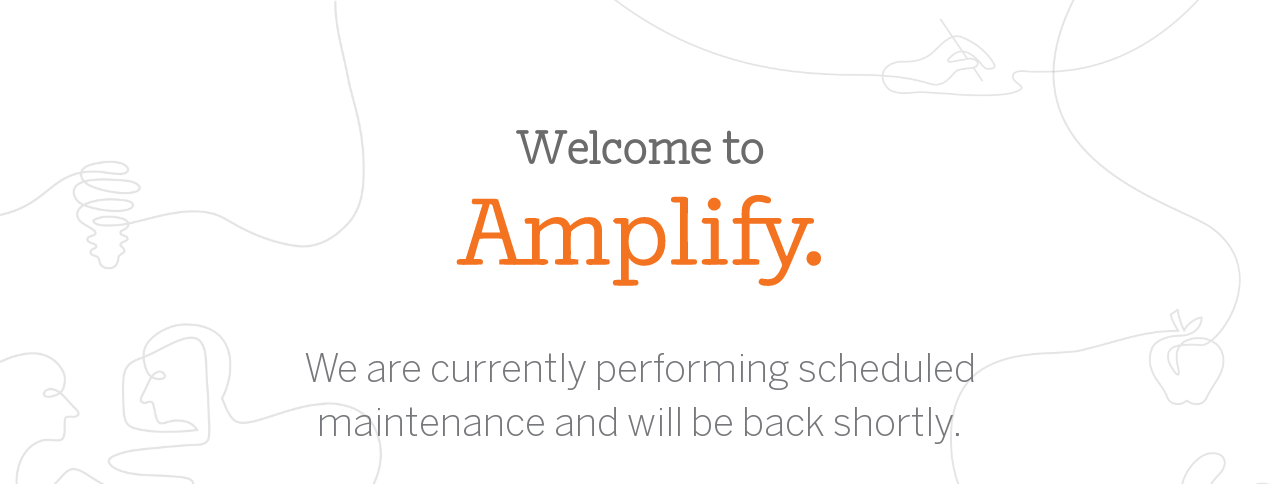

--- FILE ---
content_type: text/html
request_url: https://polypad.amplify.com/lesson/the-rectangle-game
body_size: 818
content:
<html>
    <head>
        <meta http-equiv="Content-Type" content="text/html">
        <title>Welcome To Amplify</title>
        <link rel="stylesheet" href="https://maintenance-devops.devops.amplify.com/styles.css">
    </head>
    <body class="branding-bg">
        <div id="loginContainer" class="login-container">
            <div>
                <div class="branding">
                    <h1 class="grey-header supporting-txt" style="margin-bottom: 15px;">Welcome to</h1>
                    <svg class="amplify-logo" viewBox="0 0 455 123">
                        <text x="50%" y="20" fill="black" class="fallback-text">Amplify</text>
                    </svg>
                </div>
                <div class="notice">
                    We are currently performing scheduled maintenance and will be back shortly.
                </div>
            </div>
        </div>
    </body>
</html>


--- FILE ---
content_type: text/css
request_url: https://maintenance-devops.devops.amplify.com/styles.css
body_size: 218218
content:
* {
    box-sizing: border-box;
}

body {
    text-align: center;
    color: #77787B;
    margin: 0;
}

@font-face {
    font-family: "Amplify-Light";
    src: url([data-uri]) format('truetype');
}

@font-face {
    font-family: "BentonSans-Light";
    src: url([data-uri]); format("truetype");
    font-weight: normal;
}

.branding-bg {
    background-image: url('[data-uri]');
    background-repeat:no-repeat;
    background-size:100%;
    min-height:500px;
}

.notice {
    font-size: 39px;
    font-family: "BentonSans-Light";
}

.branding {
    margin-top: 70px;
    margin-bottom: 50px;
}

.branding-demo {
    margin-top: 70px;
    margin-bottom: 10px;
}


.login-container {
    position:absolute;
    left:50%;
    top:50%;
    margin-left: -360px;
    margin-top: -300px;
    width:720px;
    height:620px;
}

.login-container-demo {
    position:absolute;
    left:50%;
    top:39%;
    margin-left: -360px;
    margin-top: -300px;
    width:720px;
    height:620px;
}

.supporting-txt {
    font-family: "Amplify-Light";
    color: #6b6b6b;
    font-size: 45px;
}

.amplify-logo {
    background: url("data:image/svg+xml,%3Csvg%20height%3D%22100px%22%20viewBox%3D%220%200%20455%20123%22%20version%3D%221.1%22%20xmlns%3D%22http%3A%2F%2Fwww.w3.org%2F2000%2Fsvg%22%3E%3Cpath%20fill%3D%22%23ffffff%22%20d%3D%22%20M%200.00%200.00%20L%20455.00%200.00%20L%20455.00%20123.00%20L%200.00%20123.00%20L%200.00%200.00%20Z%22%3E%3C%2Fpath%3E%3Cpath%20fill%3D%22%23f37320%22%20d%3D%22%20M%20356.49%2013.51%20C%20362.62%205.89%20373.72%204.44%20382.60%207.47%20C%20385.23%208.26%20389.37%209.44%20388.56%2013.04%20C%20388.78%2014.65%20387.15%2015.57%20386.09%2016.42%20C%20381.62%2016.56%20377.48%2014.09%20372.97%2014.43%20C%20367.97%2014.12%20363.24%2018.01%20362.56%2022.95%20C%20362.02%2026.77%20362.26%2030.63%20362.23%2034.47%20C%20374.16%2034.52%20386.08%2034.39%20398.01%2034.51%20C%20400.19%2034.28%20402.24%2036.60%20401.56%2038.74%20C%20401.04%2039.71%20400.36%2040.59%20399.74%2041.49%20C%20397.14%2041.48%20394.56%2041.48%20391.97%2041.48%20C%20396.81%2054.54%20402.32%2067.34%20407.02%2080.45%20C%20407.33%2080.61%20407.97%2080.93%20408.29%2081.09%20C%20413.41%2067.85%20419.00%2054.79%20424.10%2041.54%20C%20420.97%2041.21%20417.27%2042.34%20414.64%2040.19%20C%20413.97%2038.83%20413.90%2037.19%20414.61%2035.84%20C%20416.14%2033.89%20418.85%2034.63%20420.99%2034.44%20C%20426.94%2034.60%20432.90%2034.23%20438.84%2034.61%20C%20441.95%2035.03%20442.51%2039.58%20439.87%2041.12%20C%20437.84%2041.55%20435.75%2041.49%20433.69%2041.56%20C%20425.65%2059.97%20418.10%2078.59%20410.08%2097.00%20C%20407.89%20101.90%20405.52%20106.84%20401.92%20110.88%20C%20397.70%20115.59%20391.33%20118.13%20385.04%20117.96%20C%20381.47%20117.85%20377.32%20118.03%20374.47%20115.51%20C%20371.71%20113.18%20374.59%20107.95%20378.00%20108.94%20C%20383.29%20109.93%20389.45%20110.57%20393.83%20106.75%20C%20397.93%20103.06%20400.36%2097.87%20402.32%2092.81%20C%20401.72%2089.45%20400.01%2086.40%20398.80%2083.23%20C%20393.15%2069.35%20387.64%2055.40%20382.01%2041.50%20C%20375.42%2041.47%20368.83%2041.49%20362.24%2041.48%20C%20362.22%2055.93%20362.26%2070.37%20362.21%2084.81%20C%20365.83%2085.03%20369.79%2084.10%20373.17%2085.73%20C%20375.45%2087.02%20374.02%2089.67%20373.58%2091.57%20C%20365.04%2092.65%20356.48%2091.59%20347.94%2092.19%20C%20345.72%2092.22%20343.02%2092.23%20341.56%2090.24%20C%20341.13%2088.55%20341.08%2086.38%20342.88%2085.45%20C%20346.05%2084.91%20349.27%2085.18%20352.47%2085.15%20C%20352.58%2070.59%20352.49%2056.03%20352.52%2041.47%20C%20349.42%2041.47%20346.33%2041.48%20343.24%2041.51%20C%20341.39%2039.85%20340.24%2036.41%20342.97%2034.96%20C%20346.00%2033.93%20349.37%2034.66%20352.53%2034.47%20C%20352.46%2027.37%20351.79%2019.46%20356.49%2013.51%20Z%22%3E%3C%2Fpath%3E%3Cpath%20fill%3D%22%23f37320%22%20d%3D%22%20M%20267.20%2014.80%20C%20264.37%2013.49%20265.19%208.97%20268.14%208.50%20C%20272.74%208.15%20277.37%208.33%20281.97%208.36%20C%20283.76%208.14%20285.10%209.40%20286.46%2010.32%20C%20286.31%2035.26%20286.35%2060.21%20286.44%2085.16%20C%20289.64%2085.18%20292.89%2084.90%20296.06%2085.48%20C%20298.49%2086.84%20297.98%2091.48%20295.02%2091.66%20C%20285.52%2092.25%20276.01%2091.94%20266.50%2091.64%20C%20265.85%2089.62%20264.68%2086.98%20266.99%2085.52%20C%20270.16%2084.86%20273.42%2085.19%20276.63%2085.16%20C%20276.81%2061.91%20276.61%2038.65%20276.73%2015.39%20C%20273.59%2015.19%20270.13%2016.04%20267.20%2014.80%20Z%22%3E%3C%2Fpath%3E%3Cpath%20fill%3D%22%23f37320%22%20d%3D%22%20M%20315.27%2010.30%20C%20319.99%207.65%20326.88%2011.41%20326.67%2016.95%20C%20327.59%2023.32%20319.03%2027.79%20314.17%2023.74%20C%20309.24%2020.60%20310.02%2012.65%20315.27%2010.30%20Z%22%3E%3C%2Fpath%3E%3Cpath%20fill%3D%22%23f37320%22%20d%3D%22%20M%2021.69%2010.70%20C%2029.80%2010.60%2037.92%2010.68%2046.03%2010.62%20C%2048.43%2010.55%2050.78%2011.01%2053.08%2011.64%20C%2060.93%2035.93%2068.21%2060.41%2075.83%2084.77%20C%2082.08%2084.86%2088.34%2084.80%2094.60%2084.82%20C%2094.55%2070.38%2094.60%2055.94%2094.57%2041.50%20C%2091.95%2041.48%2089.32%2041.43%2086.70%2041.34%20C%2085.64%2039.14%2084.59%2036.05%2087.43%2034.74%20C%2092.78%2034.37%2098.41%2033.81%20103.61%2035.44%20C%20103.71%2038.21%20103.74%2040.98%20103.76%2043.75%20C%20110.37%2037.81%20118.62%2032.35%20127.95%2033.40%20C%20134.27%2033.42%20139.55%2038.02%20141.50%2043.85%20C%20146.75%2039.12%20152.81%2034.78%20159.95%2033.66%20C%20164.77%2033.07%20170.10%2032.98%20174.33%2035.73%20C%20178.76%2038.50%20180.79%2043.93%20180.69%2048.99%20C%20180.71%2060.88%20180.70%2072.77%20180.67%2084.66%20C%20183.65%2084.82%20186.62%2085.08%20189.59%2085.45%20C%20190.20%2087.56%20191.14%2090.26%20188.64%2091.53%20C%20182.83%2092.30%20176.95%2091.48%20171.12%2091.94%20C%20168.07%2092.06%20164.71%2092.74%20161.96%2091.04%20C%20160.88%2089.35%20160.73%2085.99%20163.10%2085.39%20C%20165.76%2084.56%20168.60%2084.85%20171.35%2084.71%20C%20171.27%2073.47%20171.39%2062.24%20171.31%2051.00%20C%20171.29%2047.65%20170.07%2043.77%20166.72%2042.38%20C%20161.22%2040.08%20155.14%2042.47%20150.32%2045.30%20C%20147.54%2047.14%20144.40%2048.88%20142.60%2051.76%20C%20142.29%2062.72%20142.62%2073.70%20142.46%2084.67%20C%20145.51%2084.80%20148.57%2085.06%20151.57%2085.64%20C%20151.63%2087.57%20151.61%2089.50%20151.52%2091.43%20C%20145.02%2092.13%20138.47%2091.70%20131.95%2091.84%20C%20129.28%2091.75%20126.51%2092.11%20123.92%2091.31%20C%20122.21%2089.67%20123.01%2087.47%20123.51%2085.50%20C%20126.58%2085.06%20129.67%2084.80%20132.76%2084.70%20C%20132.66%2073.12%20132.81%2061.55%20132.71%2049.97%20C%20132.82%2046.99%20131.46%2043.79%20128.61%2042.53%20C%20123.91%2040.27%20118.49%2041.94%20114.09%2044.11%20C%20110.56%2046.06%20107.00%2048.29%20104.45%2051.47%20C%20104.01%2062.55%20104.46%2073.67%20104.25%2084.76%20C%20107.82%2084.82%20112.05%2084.13%20114.53%2087.37%20L%20114.53%2089.61%20C%20110.53%2093.96%20104.08%2091.48%2098.95%2091.80%20C%2090.29%2092.54%2081.63%2091.35%2072.97%2092.13%20C%2066.78%2091.76%2060.57%2091.99%2054.38%2091.47%20C%2054.28%2089.52%2054.26%2087.57%2054.31%2085.62%20C%2057.88%2084.94%2061.51%2084.74%2065.14%2084.70%20C%2063.09%2077.48%2060.99%2070.27%2058.91%2063.07%20C%2058.43%2061.78%2058.09%2059.47%2056.16%2059.82%20C%2048.07%2059.75%2039.97%2059.73%2031.88%2059.83%20C%2029.81%2059.53%2029.68%2062.02%2029.10%2063.37%20C%2027.12%2070.51%2025.16%2077.66%2023.08%2084.77%20C%2026.78%2085.22%2031.73%2083.48%2034.37%2087.00%20C%2034.81%2088.60%2033.85%2090.12%2033.51%2091.65%20C%2026.33%2092.01%2019.13%2091.58%2011.96%2092.09%20C%208.78%2092.29%205.62%2091.84%202.49%2091.38%20C%202.41%2089.45%201.30%2086.68%203.58%2085.58%20C%206.58%2084.26%209.99%2084.96%2013.18%2084.77%20C%2020.07%2062.39%2026.95%2040.00%2033.85%2017.62%20C%2030.05%2017.54%2026.22%2017.94%2022.45%2017.40%20C%2019.53%2016.07%2020.59%2012.94%2021.69%2010.70%20Z%22%3E%3C%2Fpath%3E%3Cpath%20fill%3D%22%23ffffff%22%20d%3D%22%20M%2042.77%2017.11%20C%2044.19%2017.65%2046.12%2017.93%2046.34%2019.78%20C%2049.60%2030.57%2052.39%2041.51%2055.59%2052.32%20C%2047.97%2052.34%2040.36%2052.34%2032.75%2052.32%20C%2035.89%2040.53%2039.25%2028.80%2042.77%2017.11%20Z%22%3E%3C%2Fpath%3E%3Cpath%20fill%3D%22%23f37320%22%20d%3D%22%20M%20213.42%2043.32%20C%20217.88%2037.11%20225.22%2033.00%20232.98%2033.33%20C%20241.98%2032.90%20250.99%2037.98%20255.04%2046.06%20C%20259.09%2053.35%20259.19%2061.99%20258.31%2070.06%20C%20257.29%2076.35%20254.55%2082.54%20249.85%2086.94%20C%20242.47%2093.58%20231.09%2094.99%20222.11%2090.95%20C%20218.57%2089.40%20216.04%2086.38%20213.52%2083.58%20C%20213.57%2092.56%20213.55%20101.55%20213.55%20110.54%20C%20216.97%20110.58%20220.43%20110.25%20223.83%20110.81%20C%20226.96%20112.56%20225.64%20117.75%20222.07%20117.60%20C%20213.75%20117.69%20205.42%20117.74%20197.10%20117.58%20C%20193.62%20117.53%20192.97%20112.03%20196.07%20110.75%20C%20198.77%20110.36%20201.51%20110.53%20204.23%20110.47%20C%20204.21%2099.01%20204.23%2087.55%20204.21%2076.08%20C%20204.05%2064.57%20204.60%2053.03%20203.90%2041.53%20C%20201.60%2041.42%20199.24%2041.73%20196.99%2041.15%20C%20195.93%2040.22%20195.08%2039.09%20194.16%2038.02%20C%20195.05%2036.92%20195.87%2035.75%20196.91%2034.77%20C%20200.90%2034.12%20205.01%2034.50%20209.04%2034.49%20C%20210.79%2034.30%20212.15%2035.46%20213.52%2036.34%20C%20213.47%2038.67%20213.44%2040.99%20213.42%2043.32%20Z%22%3E%3C%2Fpath%3E%3Cpath%20fill%3D%22%23f37320%22%20d%3D%22%20M%20304.99%2034.49%20C%20310.29%2034.53%20315.61%2034.32%20320.91%2034.52%20C%20323.20%2034.35%20324.38%2036.88%20324.28%2038.85%20C%20324.40%2054.26%20324.19%2069.67%20324.37%2085.09%20C%20328.01%2085.05%20332.78%2083.57%20335.35%2087.02%20C%20336.02%2088.63%20335.27%2090.16%20334.16%2091.33%20C%20331.53%2092.15%20328.71%2091.73%20326.00%2091.82%20C%20318.95%2091.51%20311.80%2092.99%20304.84%2091.39%20C%20302.86%2089.84%20302.81%2086.31%20305.39%2085.38%20C%20308.32%2084.30%20311.56%2084.98%20314.62%2084.80%20C%20314.56%2070.36%20314.62%2055.93%20314.59%2041.49%20C%20310.97%2040.94%20305.63%2043.13%20303.44%2039.14%20C%20303.12%2037.41%20304.30%2035.96%20304.99%2034.49%20Z%22%3E%3C%2Fpath%3E%3Cpath%20fill%3D%22%23ffffff%22%20d%3D%22%20M%20227.40%2041.55%20C%20232.69%2040.50%20238.64%2041.49%20242.69%2045.25%20C%20247.89%2049.91%20249.52%2057.28%20249.42%2064.00%20C%20249.27%2070.34%20247.51%2077.19%20242.55%2081.49%20C%20235.77%2087.48%20224.13%2086.65%20218.42%2079.55%20C%20213.30%2073.25%20212.75%2064.41%20214.07%2056.70%20C%20215.19%2049.68%20220.16%2042.97%20227.40%2041.55%20Z%22%3E%3C%2Fpath%3E%3Cpath%20fill%3D%22%23f37320%22%20d%3D%22%20M%20437.70%2075.82%20C%20441.16%2074.64%20445.44%2075.20%20447.93%2078.06%20C%20450.41%2080.51%20450.27%2084.39%20449.61%2087.54%20C%20447.71%2093.03%20440.08%2095.07%20435.67%2091.27%20C%20430.25%2087.44%20431.58%2078.21%20437.70%2075.82%20Z%22%3E%3C%2Fpath%3E%3C%2Fsvg%3E");
    height: 100px;
}

.amplify-logo .fallback-text {
    display: none; /* Hide fallback when CSS loads */
}
